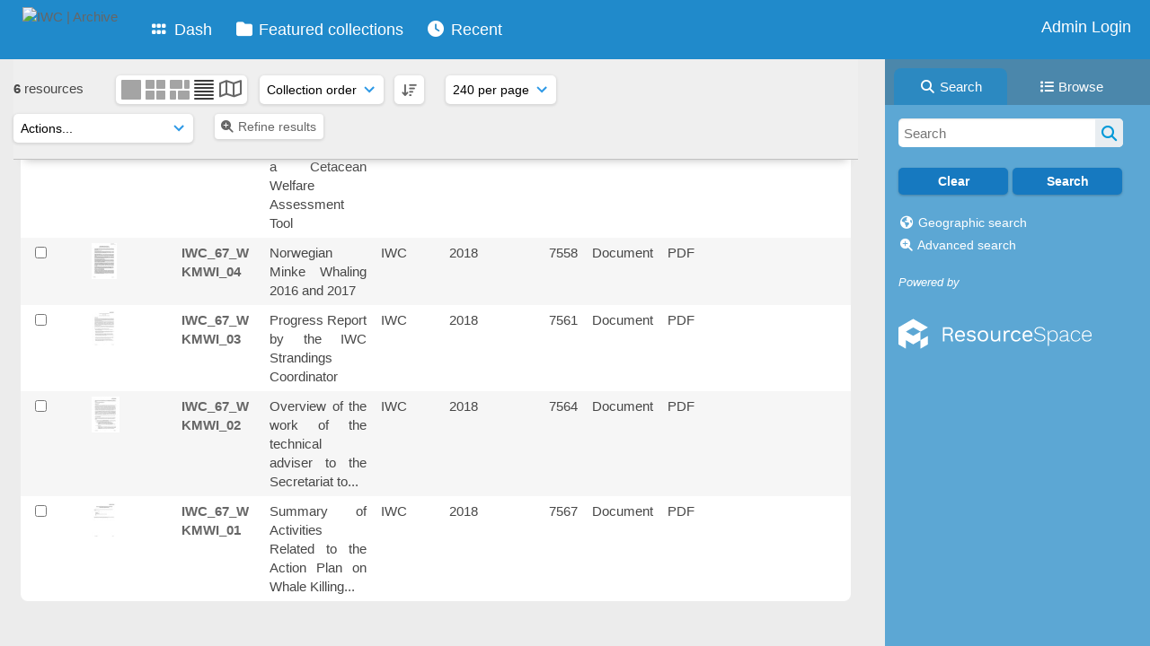

--- FILE ---
content_type: text/html; charset=UTF-8
request_url: https://archive.iwc.int/pages/search.php?ref=7567&search=%21collection29305+&order_by=title&offset=0&restypes=&starsearch=&archive=&per_page=0&default_sort_direction=DESC&sort=DESC&context=Root&k=&curpos=&go=up&place=7567
body_size: 27102
content:
    <!DOCTYPE html>
    <html lang="en">   
    <!--
    ResourceSpace version SVN 10.7    For copyright and license information see /documentation/licenses/resourcespace.txt
    https://www.resourcespace.com
    -->
    <head>
        <meta http-equiv="Content-Type" content="text/html; charset=UTF-8" />
        <meta http-equiv="X-UA-Compatible" content="IE=edge" />
        <meta http-equiv="CACHE-CONTROL" content="NO-CACHE">
        <meta http-equiv="PRAGMA" content="NO-CACHE">
                <meta name="viewport" content="width=device-width, initial-scale=1.0" />
        <meta name="pagename" content="search" />
        <meta name="pluginname" content="" />
        
        <title id="page-title">IWC | Archive - Search</title>

        <link rel="icon" type="image/png" href="https://archive.iwc.int/filestore/iwc/system/config/header_favicon.jpg" />

        <!-- Load jQuery and jQueryUI -->
        <script src="https://archive.iwc.int/lib/js/jquery-3.6.0.min.js?css_reload_key=5"></script>
        <script src="https://archive.iwc.int/lib/js/jquery-ui-1.13.2.min.js?css_reload_key=5" type="text/javascript"></script>
        <script src="https://archive.iwc.int/lib/js/jquery.layout.js?css_reload_key=5"></script>
        <link type="text/css" href="https://archive.iwc.int/css/smoothness/jquery-ui.min.css?css_reload_key=5" rel="stylesheet" />
        <script src="https://archive.iwc.int/lib/js/jquery.ui.touch-punch.min.js"></script>

        
        <script type="text/javascript" src="https://archive.iwc.int/lib/js/jquery.tshift.min.js"></script>
        <script type="text/javascript" src="https://archive.iwc.int/lib/js/jquery-periodical-updater.js"></script>

        <script type="text/javascript">StaticSlideshowImage=false;</script>
        <script type="text/javascript" src="https://archive.iwc.int/js/slideshow_big.js?css_reload_key=5"></script>

                    <script type="text/javascript" src="https://archive.iwc.int/js/contactsheet.js"></script>
            <script>contactsheet_previewimage_prefix = 'https://archive.iwc.int/filestore/iwc';</script>
            <script type="text/javascript">jQuery.noConflict();</script>
        
        <script type="text/javascript">
            var ProcessingCSRF={"CSRFToken":"7cf6d806daeb0711eb8ceded94ec1e7ce439696994aa228e7e4546a35e1b5cad3fb9146417a2bac4ba152762bef15fa94132cf9eabb3db7be505269a007eee74@@[base64]@@8973255074716931a6339c51d79311669e67c6fd8109b2c7c8dd7953402276b4"};
            var ajaxLoadingTimer=500;
        </script>

        <script src="https://archive.iwc.int/js/ajax_collections.js?css_reload_key=5" type="text/javascript"></script>
        <script src="https://archive.iwc.int/lib/tinymce/tinymce.min.js" referrerpolicy="origin"></script>

        <!--  UPPY -->
        <script type="text/javascript" src="/lib/js/uppy.js?5"></script>
        <link rel="stylesheet" href="https://archive.iwc.int/css/uppy.min.css?css_reload_key=5">

        
        <!-- Chart.js for graphs -->
        <script language="javascript" type="module" src="/lib/js/chartjs-4-4-0.js"></script>
        <script language="javascript" type="module" src="/lib/js/date-fns.js"></script>
        <script language="javascript" type="module" src="/lib/js/chartjs-adapter-date-fns.js"></script>

        <!-- jsTree -->
        <link rel="stylesheet" href="/lib/jstree/themes/default-dark/style.min.css">
        <script src="/lib/jstree/jstree.min.js"></script>
        <script src="/js/category_tree.js?css_reload_key=5"></script>

        <!-- DOMPurify -->
        <script src="https://archive.iwc.int/lib/js/purify.min.js?reload_key=5"></script>

        <!-- toastify-js -->
        <script src="https://archive.iwc.int/lib/toastify-js/src/toastify.js"></script>
        <link type="text/css" href="https://archive.iwc.int/lib/toastify-js/src/toastify.css" rel="stylesheet" />

                    <script src="/js/browsebar_js.php" type="text/javascript"></script>
            
        <script type="text/javascript">
            var baseurl_short="/";
            var baseurl="https://archive.iwc.int";
            var pagename="search";
            var errorpageload = "<h1>Error</h1><p>Sorry, there has been an error loading this page. If you are performing a search please try refining your search query. If the problem persists please contact your system administrator</p>";
            var errortext = "Error";
            var applicationname = "IWC | Archive";
            var pagetitle = "IWC | Archive - Search";
            var plugintitle = "";
            var branch_limit=false;
            var branch_limit_field = new Array();
            var global_trash_html = '<!-- Global Trash Bin (added through CentralSpaceLoad) -->';
            var TileNav = true;
            var errornotloggedin = 'You are not logged in';
            var login = 'Admin Login';
            global_trash_html += '<div id="trash_bin" class="trash_bin ui-droppable ui-droppable-active ui-state-hover"><span class="trash_bin_text"><i class="fa fa-trash" aria-hidden="true"></i></span></div>    <div id="trash_bin_delete_dialog" style="display:none;"></div>    <div id="delete_permanent_dialog" style="display:none;text-align:left;"></div>';
            oktext="OK";
            var scrolltopElementCentral='.ui-layout-center';
            var scrolltopElementContainer='.ui-layout-container';
            var scrolltopElementCollection='.ui-layout-south';
            var scrolltopElementModal='#modal';
            browse_clicked = false;        </script>

        <script src="/js/global.js?css_reload_key=5" type="text/javascript"></script>
        <script src="/lib/js/polyfills.js?css_reload_key=5"></script>

        <script type="text/javascript">

jQuery(document).ready(function() {
 jQuery.fn.reverse = [].reverse;
 jQuery(document).keyup(function (e)
  { 
    if(jQuery("input,textarea").is(":focus"))
    {
       // don't listen to keyboard arrows when focused on form elements
           }
    else if (jQuery('#lightbox').is(':visible'))
        {
        // Don't listen to keyboard arrows if viewing resources in lightbox
        }
    else
        {
        var share='';
        var modAlt=e.altKey;
        var modShift=e.shiftKey;
        var modCtrl=e.ctrlKey;
        var modMeta=e.metaKey;
        var modOn=(modAlt || modShift || modCtrl || modMeta);

         switch (e.which) 
         {

                        // Left arrow
            case 37:
                if (jQuery('.prevLink').length > 0) {
                    jQuery('.prevLink').click();
                    break;
                }
                if ((jQuery('.prevPageLink').length > 0)) {
                    jQuery('.prevPageLink').click();
                    break;
                }
            // Right arrow
            case 39:
                if (jQuery('.nextLink').length > 0) {
                    jQuery('.nextLink').click();
                    break;
                }
                if ((jQuery('.nextPageLink').length > 0)) {
                    jQuery('.nextPageLink').click();
                    break;
                } 
            case 65: if (jQuery('.addToCollection').length > 0) jQuery('.addToCollection:not(.ResourcePanelIcons .addToCollection)').click();
                     break;
            case 188: if (jQuery('.prevLink').length > 0) jQuery('.prevLink').click();
                     break;
            case 190: if (jQuery('.nextLink').length > 0) jQuery('.nextLink').click();
                     break;
            case 191: if (jQuery('.upLink').length > 0) jQuery('.upLink').click();
                     break;
            case 84: if (jQuery('#toggleThumbsLink').length > 0) jQuery('#toggleThumbsLink').click();
                     break;
            case 90: if (jQuery('.enterLink').length > 0) window.location=jQuery('.enterLink').attr("href");
                     break;
            case 27: ModalClose();
                     break;
            case 86: if(!modOn){CentralSpaceLoad('https://archive.iwc.int/pages/search.php?search=!collection'+document.getElementById("currentusercollection").innerHTML+'&k='+share,true)};
                     break;
                     }

     }
 });
});
</script>
    <link rel="stylesheet" href="/plugins/transform/lib/jcrop/css/jquery.Jcrop.min.css?css_reload_key=5" type="text/css" />
    <script type="text/javascript" src="/plugins/transform/lib/jcrop/js/jquery.Jcrop.min.js?css_reload_key=5" language="javascript"></script>
    <script type="text/javascript" src="/lib/jQueryRotate/jQueryRotate.js?css_reload_key=5" language="javascript"></script>
    <script src="/lib/lightbox/js/lightbox.min.js" type="text/javascript" ></script><link type="text/css" href="/lib/lightbox/css/lightbox.min.css?css_reload_key=5" rel="stylesheet" />    <script>
    function closeModalOnLightBoxEnable()
        {
        setTimeout(function() {
            if(jQuery('#lightbox').is(':visible'))
                {
                ModalClose();
                }
        }, 10);
        }

    jQuery(document).ready(function()
        {
        lightbox.option({
            'resizeDuration': 300,
            'imageFadeDuration': 300,
            'fadeDuration': 300,
            'alwaysShowNavOnTouchDevices': true})
        });
    </script>
    
        <!-- Structure Stylesheet -->
        <link href="https://archive.iwc.int/css/global.css?css_reload_key=5" rel="stylesheet" type="text/css" media="screen,projection,print" />
        <!-- Colour stylesheet -->
        <link href="https://archive.iwc.int/css/light.css?css_reload_key=5" rel="stylesheet" type="text/css" media="screen,projection,print" />
        <!-- Override stylesheet -->
        <link href="https://archive.iwc.int/css/css_override.php?k=&css_reload_key=5&noauth=" rel="stylesheet" type="text/css" media="screen,projection,print" />
        <!--- FontAwesome for icons-->
        <link rel="stylesheet" href="https://archive.iwc.int/lib/fontawesome/css/all.min.css?css_reload_key=5">
        <link rel="stylesheet" href="https://archive.iwc.int/lib/fontawesome/css/v4-shims.min.css?css_reload_key=5">
        <!-- Load specified font CSS -->
                <!-- Web app manifest -->
        <link rel="manifest" href="https://archive.iwc.int/manifest.json">

                    <!--Leaflet.js files-->
            <link rel="stylesheet" href="https://archive.iwc.int/lib/leaflet/leaflet.css?css_reload_key=5"/>
            <script src="https://archive.iwc.int/lib/leaflet/leaflet.js?5"></script>

                <script>
    // Copied from leaflet-providers.js
    (function (root, factory) {
        if (typeof define === 'function' && define.amd) {
            // AMD. Register as an anonymous module.
            define(['leaflet'], factory);
        } else if (typeof modules === 'object' && module.exports) {
            // define a Common JS module that relies on 'leaflet'
            module.exports = factory(require('leaflet'));
        } else {
            // Assume Leaflet is loaded into global object L already
            factory(L);
        }
    }(this, function (L) {
        'use strict';

        L.TileLayer.Provider = L.TileLayer.extend({
            initialize: function (arg, options) {
                var providers = L.TileLayer.Provider.providers;

                var parts = arg.split('.');

                var providerName = parts[0];
                var variantName = parts[1];

                if (!providers[providerName]) {
                    throw 'No such provider (' + providerName + ')';
                }

                var provider = {
                    url: providers[providerName].url,
                    options: providers[providerName].options
                };

                // overwrite values in provider from variant.
                if (variantName && 'variants' in providers[providerName]) {
                    if (!(variantName in providers[providerName].variants)) {
                        throw 'No such variant of ' + providerName + ' (' + variantName + ')';
                    }
                    var variant = providers[providerName].variants[variantName];
                    var variantOptions;
                    if (typeof variant === 'string') {
                        variantOptions = {
                            variant: variant
                        };
                    } else {
                        variantOptions = variant.options;
                    }
                    provider = {
                        url: variant.url || provider.url,
                        options: L.Util.extend({}, provider.options, variantOptions)
                    };
                }

                // replace attribution placeholders with their values from toplevel provider attribution,
                // recursively
                var attributionReplacer = function (attr) {
                    if (attr.indexOf('{attribution.') === -1) {
                        return attr;
                    }
                    return attr.replace(/\{attribution.(\w*)\}/g,
                        function (match, attributionName) {
                            return attributionReplacer(providers[attributionName].options.attribution);
                        }
                    );
                };
                provider.options.attribution = attributionReplacer(provider.options.attribution);

                // Compute final options combining provider options with any user overrides
                var layerOpts = L.Util.extend({}, provider.options, options);
                L.TileLayer.prototype.initialize.call(this, provider.url, layerOpts);
            }
        });

        /**
        * Definition of providers.
        * see http://leafletjs.com/reference.html#tilelayer for options in the options map.
        */

        L.TileLayer.Provider.providers = {

        USGSTNM: {
        url: 'https://archive.iwc.int/pages/ajax/tiles.php?provider=USGSTNM&resource=7567&collection=29305&k=&x={x}&y={y}&z={z}',
        options: {
        maxZoom: 8,
        attribution: '<a href="https://www.doi.gov">U.S. Department of the Interior</a> | <a href="https://www.usgs.gov">U.S. Geological Survey</a>',
    },
        variants: {
USTopo: {
        },
USImagery: {
            url: 'https://archive.iwc.int/pages/ajax/tiles.php?provider=USGSTNM&resource=7567&collection=29305&k=&variant=USImagery&x={x}&y={y}&z={z}'
},
USImageryTopo: {
            url: 'https://archive.iwc.int/pages/ajax/tiles.php?provider=USGSTNM&resource=7567&collection=29305&k=&variant=USImageryTopo&x={x}&y={y}&z={z}'
},
         },
},
OSM: {
        url: 'https://archive.iwc.int/pages/ajax/tiles.php?provider=OSM&resource=7567&collection=29305&k=&x={x}&y={y}&z={z}',
        options: {
        maxZoom: 19,
        attribution: '<a href="https://www.openstreetmap.org/copyright">OpenStreetMap</a>',
    },
        variants: {
UK: {
        },
         },
},
        ResourceSpace: {
            url: 'https://archive.iwc.int/pages/ajax/tiles.php?x={x}&y={y}&z={z}',
            options: {
                maxZoom: 3,
                attribution: '&copy; <a href="https://www.openstreetmap.org/copyright">OpenStreetMap</a> contributors',
                },
            variants: { OSM: {}}
            }

        };

        L.tileLayer.provider = function (provider, options) {
            return new L.TileLayer.Provider(provider, options);
        };

        return L;
    }));
    </script>
    
            <!--Leaflet PouchDBCached v1.0.0 plugin file with PouchDB v7.1.1 file-->
                            <script src="https://archive.iwc.int/lib/leaflet_plugins/pouchdb-7.1.1/pouchdb-7.1.1.min.js"></script>
                <script src="https://archive.iwc.int/lib/leaflet_plugins/leaflet-PouchDBCached-1.0.0/L.TileLayer.PouchDBCached.min.js"></script>
            
            <!--Leaflet MarkerCluster v1.4.1 plugin files-->
            <link rel="stylesheet" href="https://archive.iwc.int/lib/leaflet_plugins/leaflet-markercluster-1.4.1/dist/MarkerCluster.css"/>
            <link rel="stylesheet" href="https://archive.iwc.int/lib/leaflet_plugins/leaflet-markercluster-1.4.1/dist/MarkerCluster.Default.css"/>

            <!--Leaflet ColorMarkers v1.0.0 plugin file-->
            <script src="https://archive.iwc.int/lib/leaflet_plugins/leaflet-colormarkers-1.0.0/js/leaflet-color-markers.js"></script>

            <!--Leaflet NavBar v1.0.1 plugin files-->
            <link rel="stylesheet" href="https://archive.iwc.int/lib/leaflet_plugins/leaflet-NavBar-1.0.1/src/Leaflet.NavBar.css"/>
            <script src="https://archive.iwc.int/lib/leaflet_plugins/leaflet-NavBar-1.0.1/src/Leaflet.NavBar.min.js"></script>

            <!--Leaflet Omnivore v0.3.1 plugin file-->
            
            <!--Leaflet EasyPrint v2.1.9 plugin file-->
            <script src="https://archive.iwc.int/lib/leaflet_plugins/leaflet-easyPrint-2.1.9/dist/bundle.min.js"></script>

            <!--Leaflet StyledLayerControl v5/16/2019 plugin files-->
            <link rel="stylesheet" href="https://archive.iwc.int/lib/leaflet_plugins/leaflet-StyledLayerControl-5-16-2019/css/styledLayerControl.css"/>
            <script src="https://archive.iwc.int/lib/leaflet_plugins/leaflet-StyledLayerControl-5-16-2019/src/styledLayerControl.min.js"></script>

            <!--Leaflet Zoomslider v0.7.1 plugin files-->
            <link rel="stylesheet" href="https://archive.iwc.int/lib/leaflet_plugins/leaflet-zoomslider-0.7.1/src/L.Control.Zoomslider.css"/>
            <script src="https://archive.iwc.int/lib/leaflet_plugins/leaflet-zoomslider-0.7.1/src/L.Control.Zoomslider.min.js"></script>

            <!--Leaflet Shades v1.0.2 plugin files-->
            <link rel="stylesheet" href="https://archive.iwc.int/lib/leaflet_plugins/leaflet-shades-1.0.2/src/css/leaflet-shades.css"/>
            <script src="https://archive.iwc.int/lib/leaflet_plugins/leaflet-shades-1.0.2/leaflet-shades.js"></script>

            <link href="/plugins/remote_assist/css/style.css?css_reload_key=5" rel="stylesheet" type="text/css" media="screen,projection,print" class="plugincss" /><link href="/plugins/refineresults/css/style.css?css_reload_key=5" rel="stylesheet" type="text/css" media="screen,projection,print" class="plugincss" /><link href="/plugins/refineresults/css/style-dark.php?css_reload_key=5" rel="stylesheet" type="text/css" media="screen,projection,print" class="plugincss" /><link href="/plugins/news/css/style.css?css_reload_key=5" rel="stylesheet" type="text/css" media="screen,projection,print" class="plugincss" /><link href="/plugins/news/css/style-dark.php?css_reload_key=5" rel="stylesheet" type="text/css" media="screen,projection,print" class="plugincss" /><link href="/plugins/transform/css/style.css?css_reload_key=5" rel="stylesheet" type="text/css" media="screen,projection,print" class="plugincss" /><link href="/plugins/transform/css/style-dark.php?css_reload_key=5" rel="stylesheet" type="text/css" media="screen,projection,print" class="plugincss" /><link href="/plugins/rse_workflow/css/style.css?css_reload_key=5" rel="stylesheet" type="text/css" media="screen,projection,print" class="plugincss" /><link href="/plugins/cookies_notification/css/style.css?css_reload_key=5" rel="stylesheet" type="text/css" media="screen,projection,print" class="plugincss" />
        <script>jQuery('.plugincss').attr('class','plugincss0');</script>
    </head>

    <body lang="en">
        <div class="slide slide-active"></div>
        <div class="slide"></div>
        <a href="#UICenter" class="skip-to-main-content">Skip to main content</a>

        <!-- Processing graphic -->
        <div id='ProcessingBox' style='display: none'>
            <i aria-hidden="true" class="fa fa-cog fa-spin fa-3x fa-fw"></i>
            <p id="ProcessingStatus"></p>
        </div>

        <!--Global Header-->
        
            <div id="Header" class=" ui-layout-north "
            >
                <div id="HeaderResponsive">
                                            <a href="https://archive.iwc.int/pages/home.php" onclick="return CentralSpaceLoad(this,true);" class="HeaderImgLink">
                            <img src="https://archive.iwc.int/filestore/iwc/system/config/linkedheaderimgsrc.png" id="HeaderImg" alt="IWC | Archive">
                        </a>
                           
                        <div id="HeaderButtons" style="display:none;">
                            <div id="ButtonHolder">
                                <a href="#" id="HeaderNav2Click" class="ResponsiveHeaderButton ResourcePanel ResponsiveButton">
                                    <span class="rbText">Menu</span>
                                    <span class="fa fa-fw fa-lg fa-bars"></span>
                                </a>

                                <a href="#" id="HeaderNav1Click" class="ResponsiveHeaderButton ResourcePanel ResponsiveButton">
                                    <span class="rbText">
                                        Account                                    </span>

                                                                            <span class="fa fa-fw fa-lg fa-user"></span>
                                                                    </a>
                            </div>
                        </div>
                                        </div>

                                    <div id="HeaderNav2" class="HorizontalNav HorizontalWhiteNav">
                        
<nav aria-label="Main menu">
    <ul id="HeaderLinksContainer">
                    <li class="HeaderLink">
                <a href="https://archive.iwc.int/pages/home.php" onClick="return CentralSpaceLoad(this,true);">
                    <i aria-hidden="true" class="fa fa-fw fa-grip"></i>&nbsp;Dash                </a>
            </li>
        
        
        
        
                    <li class="HeaderLink">
                <a href="https://archive.iwc.int/pages/collections_featured.php" onClick="return CentralSpaceLoad(this,true);">
                    <i aria-hidden="true" class="fa fa-fw fa-folder"></i>&nbsp;Featured collections                </a>
            </li>
        
        
        
                    <li class="HeaderLink">
                <a href="https://archive.iwc.int/pages/search.php?search=%21last1000&order_by=resourceid&sort=desc" onClick="return CentralSpaceLoad(this,true);">
                    <i aria-hidden="true" class="fa fa-fw fa-clock"></i>&nbsp;Recent                </a>
            </li>
        
        
        
        
        
        
        
    </ul><!-- close HeaderLinksContainer -->
</nav>

<script>
    jQuery(document).ready(function() {
        headerLinksDropdown();
    });
</script>                    </div>

                    <div id="HeaderNav1" class="HorizontalNav">
                                                        <ul>
                                    <li>
                                        <a href="https://archive.iwc.int/login.php">Admin Login</a>
                                    </li>
                                                                    </ul>
                                <script>

    var activeSeconds=30;

    var message_timer = null;
    var message_refs = new Array();
    var message_poll_first_run = true;

    var counter = 0;

    function message_poll()
    {

        if (message_timer != null)
        {
            clearTimeout(message_timer);
            message_timer = null;
        }
        activeSeconds-=10;
        if(activeSeconds < 0)
            {
                message_timer = window.setTimeout(message_poll,10 * 1000);
                return;
            }
                    jQuery.ajax({
            url: 'https://archive.iwc.int/pages/ajax/message.php?ajax=true',
            type: 'GET',
            success: function(messages, textStatus, xhr) {
                if(xhr.status == 200 && messages && messages.length > 0) {
                    messagecount = messages.length;
                    if(messages[messages.length - 1]['ref'] == 0) {
                        // The last message is a dummy entry with a count of actions and failed jobs
                        messagecount = messagecount-1;
                    }
                    usertotalcount = 0;
                    actioncount = 0;
                    failedjobcount = 0;
                    admintotalcount = 0;
                    
                    if (typeof(messages[messages.length - 1]['actioncount']) !== 'undefined') {
                        // There are actions as well as messages
                        actioncount = parseInt(messages[messagecount]['actioncount']);
                        usertotalcount = usertotalcount + actioncount;
                    }
                    if (typeof(messages[messages.length - 1]['requestcount']) !== 'undefined') {
                        // There are actions as well as messages
                        requestcount = parseInt(messages[messagecount]['requestcount']);
                        admintotalcount = admintotalcount + requestcount;
                    }
                    if (typeof(messages[messages.length - 1]['researchcount']) !== 'undefined') {
                        // There are actions as well as messages
                        researchcount = parseInt(messages[messagecount]['researchcount']);
                        admintotalcount = admintotalcount + researchcount;
                    }
                    if (typeof(messages[messages.length - 1]['failedjobcount']) !== 'undefined') {
                        userfailedjobcount = parseInt(messages[messagecount]['failedjobcount']['user']);
                        usertotalcount     = usertotalcount + userfailedjobcount;
                        failedjobcount     = parseInt(messages[messagecount]['failedjobcount']['all']);
                        admintotalcount = admintotalcount + failedjobcount;
                    }
                    if (usertotalcount > 999 ) {
                        usertotalcountlabel = "999+";
                    } else {
                        usertotalcountlabel = usertotalcount.toString();
                    }

                    if (usertotalcountlabel == "0") {
                        jQuery('span.UserMenuCountPill').html(DOMPurify.sanitize(usertotalcountlabel)).hide();
                    } else {
                        jQuery('span.UserMenuCountPill').html(DOMPurify.sanitize(usertotalcountlabel)).fadeIn();
                    }                    

                    if (activeSeconds > 0 || message_poll_first_run) {
                        for(var i = 0; i < messagecount; i++) {
                            var ref = messages[i]['ref'];
                            if (message_poll_first_run)
                                {
                                message_refs.push(ref);
                                continue;
                                }
                            if (message_refs.indexOf(ref)!=-1)
                                {
                                continue;
                                }
                            message_refs.push(ref);
                            var message = nl2br(messages[i]['message']);
                            var url = messages[i]['url'];
                            if(messages[i]['type'] & 4 && pagename =='user_message' && parseInt(messages[i]['ownerid']) == parseInt(msgto))
                                {
                                // Show the message directly on the page if on user_message.php and communicating with this user
                                showUserMessage(messages[i]['message'],false);
                                }
                            else
                                {
                                // Show message popup if configured
                                                                    message_display(message, url, ref, function (ref) {
                                    jQuery.get('https://archive.iwc.int/pages/ajax/message.php?ajax=true&seen=' + ref);
                                    });
                                                                    
                                }                           
                            message_poll();
                        }
                    }

                    if (actioncount > 0) {
                        if (actioncount > 999 ) {
                            actioncountlabel = "999+";
                        } else {
                            actioncountlabel = actioncount.toString();
                        }
                        console.log(actioncount);
                        jQuery('span.ActionCountPill').html(DOMPurify.sanitize(actioncountlabel)).fadeIn();
                    } else {
                        jQuery('span.ActionCountPill').hide();
                    }

                    if (messagecount > 0) {
                        if (messagecount > 999 ) {
                            messagecountlabel = "999+";
                        } else {
                            messagecountlabel = messagecount.toString();
                        }
                        jQuery('span.MessageCountPill').html(DOMPurify.sanitize(messagecountlabel)).fadeIn();
                    } else {
                        jQuery('span.MessageCountPill').hide(); 
                    }

                    if (failedjobcount>0)
                        {
                        jQuery('span.FailedJobCountPill').html(failedjobcount).fadeIn();
                        let teampill = jQuery('#TeamMessages');
                        if(teampill.attr('data-value') != undefined)
                            {
                            failedjobcount = failedjobcount + teampill.attr('data-value');
                            }
                        teampill.html(DOMPurify.sanitize(failedjobcount)).fadeIn();
                        }
                    else
                        {
                        jQuery('span.FailedJobCountPill').hide();   
                        }

                    if (admintotalcount > 0) {
                        if (admintotalcount > 999 ) {
                            admintotalcountlabel = "999+";
                        } else {
                            admintotalcountlabel = admintotalcount.toString();
                        }
                        jQuery('span.AdminMenuCountPill').html(DOMPurify.sanitize(admintotalcountlabel)).fadeIn();
                    } else {
                        jQuery('span.AdminMenuCountPill').hide();
                    }

                } else {
                    jQuery('span.UserMenuCountPill').hide();
                    jQuery('span.MessageCountPill').hide();
                    jQuery('span.ActionCountPill').hide();
                    jQuery('span.AdminCountPill').hide();
                }
            }
        }).done(function() {
            message_timer = window.setTimeout(message_poll,10 * 1000);
                            message_poll_first_run = false;
        });

        check_upgrade_in_progress();
    }

    jQuery(document).bind("blur focus focusin focusout load resize scroll unload click dblclick mousedown mouseup mousemove mouseover mouseout mouseenter mouseleave change select submit keydown keypress keyup error",
        function() {
            activeSeconds=30;
        });

    jQuery(document).ready(function () {
            message_poll();
        });

    function message_display(message, url, ref, callback)
    {
        if (typeof ref==="undefined")
        {
            ref=new Date().getTime();
        }
        if (typeof url==="undefined")
        {
            url="";
        }
        if (url!="")
        {
            url=decodeURIComponent(url);
            url="<a href='" + url + "'>Link</a>";
        }
        var id='message' + ref;
        if (jQuery("#" + id).length)        // already being displayed
        {
            return;
        }

    jQuery('div#MessageContainer')
        .append("<div class='MessageBox' style='display: none;' id='" + id + "'>" + nl2br(DOMPurify.sanitize(message)) + "<br />" + url + "</div>")
        .after(function()
        {

            var t = window.setTimeout(function()
            {
                jQuery("div#" + id).fadeOut("fast",function()
                    {
                        this.remove()
                    }
                )
            },5000);

            jQuery("div#" + id).show().bind("click",function()
            {
                jQuery("div#" + id).fadeOut("fast", function()
                {
                    jQuery("div#" + id).remove();
                    jQuery.get('https://archive.iwc.int/pages/ajax/message.php?ajax=true&seen=' + ref);
                    if (typeof callback === 'function')
                    {
                        callback();
                    }
                });
            });

            jQuery("div#" + id).bind("mouseenter",function()
            {
                window.clearTimeout(t);
                jQuery("div#" + id).fadeIn("fast");
            });

            jQuery("div#" + id).bind("mouseleave",function()
            {
                window.clearTimeout(t);
                t = window.setTimeout(function()
                {
                    jQuery("div#" + id).fadeOut("fast",function()
                        {
                            this.remove();
                        }
                    )},3000);
            });
        });
    }
    
    function message_modal(message, url, ref, owner)
        {
        if (typeof ref==="undefined")
            {
                ref=new Date().getTime();
            }
        if (typeof url==="undefined")
            {
                url="";
            }
        if (url!="")
            {
                url=decodeURIComponent(url);
                url=DOMPurify.sanitize(url);
                url="<a class='message_link' href='" + url + "'>Link</a>";
            }
        if (typeof owner==="undefined" || owner=='')
            {
            owner = 'IWC | Archive';
            }

        jQuery("#modal_dialog").html("<div class='MessageText'>" + nl2br(DOMPurify.sanitize(message)) + "</div>" + url);
        jQuery("#modal_dialog").addClass('message_dialog');
        jQuery("#modal_dialog").dialog({
            title: 'Message from ' + owner,
            modal: true,
            resizable: false,
            buttons: [{text: "OK",
                        click: function() {
                        jQuery( this ).dialog( "close" );
                        }}],
            dialogClass: 'message',
            width: (jQuery(window).width() <= 1280) ? jQuery(window).width()*0.7 : 600,
            maxHeight: jQuery(window).height()*0.8,
            draggable: true,
            open: function(event, ui) {
                jQuery('.ui-widget-overlay').bind('click', function(){ jQuery("#modal_dialog").dialog('close'); });
                jQuery( ".ui-dialog-content" ).scrollTop(0);
                },
            close: function( event, ui ) {
                jQuery('#modal_dialog').html('');
                jQuery("#modal_dialog").removeClass('message_dialog');
                jQuery.get('https://archive.iwc.int/pages/ajax/message.php?ajax=true&seen=' + ref);
                },
            dialogClass: 'no-close'
            });
                
        }

</script>
                    </div>

                    
        <div class="clearer"></div>

                    </div>
                        <div id="SearchBarContainer" class="ui-layout-east" >
                    
<script>
    var categoryTreeChecksArray = [];
</script>

<div id="SearchBox">
    <div id="SearchBarTabsContainer">
        <a href="#" onclick="selectSearchBarTab('search');">
            <div class="SearchBarTab SearchTab SearchBarTabSelected">
                <i class="fa-solid fa-fw fa-magnifying-glass"></i>
                Search            </div>
        </a>
                    <a href="#" onclick="selectSearchBarTab('browse');" >
                <div class="SearchBarTab BrowseTab ">
                    <i class="fa-solid fa-fw fa-list"></i>
                    Browse                </div>
            </a>
            </div>

            <div id="SearchBoxPanel">
            <div class="SearchSpace" id="searchspace"> 
                <form
                    id="simple_search_form"
                    method="post"
                    action="https://archive.iwc.int/pages/search.php"
                    onsubmit="return CentralSpacePost(this,true);"
                >
                        <input type="hidden" name="CSRFToken" value="c9987c67e4b1d7bde1428fc0e510c7ce143bbaac09cf109b774e1e4f0036994d0385c62ef89cf01f0ad14463b49e9015f917b04a1bf4facb024c3b3351f9b8e7@@[base64]@@f3d6a777204ab62fe9c936b3a161abb60f5fe4ca289c7ee29255694b1acee081">
                        <input 
                        id="ssearchbox"
                        name="search"
                        type="text"
                        class="SearchWidth"
                        value=""
                        placeholder="Search"
                        aria-label="Simple search"
                    >
                    <input
                        id="ssearchhiddenfields"
                        name="ssearchhiddenfields"
                        type="hidden"
                        value=""
                    >
                    <button
                        class="fas fa-search search-icon"
                        type="submit"
                        alt="Search"
                        title="Search"
                    ></button>

                    <script>
                                                    jQuery(document).ready(function () {
                                jQuery('#ssearchbox').autocomplete({
                                    source: "https://archive.iwc.int/pages/ajax/autocomplete_search.php",
                                    minLength: 3,
                                });
                                
                                                            });
                                                </script>

                    
                        <input type="hidden" name="restypes" id="restypes" value="1,2,3,4,14" />
                        <div class="SearchItem" id="simplesearchbuttons"><input name="Clear" id="clearbutton" class="searchbutton" type="button" value="Clear" onClick=" document.getElementById('ssearchbox').value='';"/><input name="Submit" id="searchbutton" class="searchbutton" type="submit" value="Search" onclick="SimpleSearchFieldsHideOrShow();" /><input type="button" id="Rssearchexpand" class="searchbutton" style="display:none;" value="More..."></div>                </form>
                <br />

                                    <p>
                        <i aria-hidden="true" class="fa fa-fw fa-globe"></i>
                        <a onclick="return CentralSpaceLoad(this,true);" href="https://archive.iwc.int/pages/geo_search.php">
                            Geographic search                        </a>
                    </p>
                                        <p>
                        <i aria-hidden="true" class="fa fa-fw fa-search-plus"></i>
                        <a onclick="return CentralSpaceLoad(this,true);" href="https://archive.iwc.int/pages/search_advanced.php">
                            Advanced search                        </a>
                    </p>
                                </div>

                            <div class="PoweredByPanel">
                    <a href="https://www.resourcespace.com" target="_blank">
                        <span>Powered by</span>
                        <img src="https://archive.iwc.int/gfx/titles/title-white.svg" alt="Powered by ResourceSpace">
                    </a>
                </div>
                    </div>
    <div id="BrowseBarContainer" style="display:none;"><div id="BrowseBar" class="BrowseBar"><div id="BrowseBarContent" >
            <div id='BrowseBarTemplate' style='display: none;'>
            <div class='BrowseBarItem BrowseRowOuter %BROWSE_DROP%' data-browse-id='%BROWSE_ID%' data-browse-parent='%BROWSE_PARENT%'  data-browse-loaded='0' data-browse-status='closed' data-browse-level='%BROWSE_LEVEL%' style='display: none;'>
                <div class='BrowseRowInner' >
                    %BROWSE_INDENT%
                    %BROWSE_EXPAND%
                    %BROWSE_TEXT%
                    %BROWSE_REFRESH%
                </div><!-- End of BrowseRowInner -->
            </div><!-- End of BrowseRowOuter -->
            </div><!-- End of BrowseBarTemplate -->
            <div class="BrowseBarItem BrowseRowOuter BrowseBarRoot" data-browse-id="R" data-browse-parent="root" data-browse-loaded="0" data-browse-status="closed" data-browse-level="0" ><div class="BrowseRowInner" ><div class="BrowseBarStructure">
            <a href="#" class="browse_expand browse_closed" onclick="toggleBrowseElements('R',false,true);" alt="Expand"></a>
            </div><!-- End of BrowseBarStructure --><div onclick="toggleBrowseElements('R',false,true);" class="BrowseBarLink" >Browse by tag</div><a href="#" class="BrowseRefresh " onclick="toggleBrowseElements('R',true, true);" ><i class="fas fa-sync reloadicon"></i></a></div><!-- End of BrowseRowInner -->
            </div><!-- End of BrowseRowOuter --><div class="BrowseBarItem BrowseRowOuter BrowseBarRoot" data-browse-id="FC" data-browse-parent="root" data-browse-loaded="0" data-browse-status="closed" data-browse-level="0" ><div class="BrowseRowInner" ><div class="BrowseBarStructure">
            <a href="#" class="browse_expand browse_closed" onclick="toggleBrowseElements('FC',false,true);" alt="Expand"></a>
            </div><!-- End of BrowseBarStructure --><div onclick="toggleBrowseElements('FC',false,true);" class="BrowseBarLink" >Featured collections</div><a href="#" class="BrowseRefresh " onclick="toggleBrowseElements('FC',true, true);" ><i class="fas fa-sync reloadicon"></i></a></div><!-- End of BrowseRowInner -->
            </div><!-- End of BrowseRowOuter --><div class="BrowseBarItem BrowseRowOuter BrowseBarRoot" data-browse-id="WF" data-browse-parent="root" data-browse-loaded="0" data-browse-status="closed" data-browse-level="0" ><div class="BrowseRowInner" ><div class="BrowseBarStructure">
            <a href="#" class="browse_expand browse_closed" onclick="toggleBrowseElements('WF',false,true);" alt="Expand"></a>
            </div><!-- End of BrowseBarStructure --><div onclick="toggleBrowseElements('WF',false,true);" class="BrowseBarLink" >Workflow</div><a href="#" class="BrowseRefresh " onclick="toggleBrowseElements('WF',true, true);" ><i class="fas fa-sync reloadicon"></i></a></div><!-- End of BrowseRowInner -->
            </div><!-- End of BrowseRowOuter --></div><!-- End of BrowseBarContent -->
                </div><!-- End of BrowseBar -->
                </div><!-- End of BrowseBarContainer --><script>
        b_loading = new Array();
        // Expand tree to previous state based on stored cookie
        jQuery(document).ready(function()
            {
            ReloadBrowseBar();
            });
        </script></div>

                </div>
                
        <!--Main Part of the page-->

        <!-- Global Trash Bin -->
        <div id="trash_bin" class="trash_bin ui-droppable ui-droppable-active ui-state-hover"><span class="trash_bin_text"><i class="fa fa-trash" aria-hidden="true"></i></span></div>
    <div id="trash_bin_delete_dialog" style="display:none;"></div>
    <div id="delete_permanent_dialog" style="display:none;text-align:left;"></div>
<div id="UICenter" role="main" class="ui-layout-center Search">
    <div id="CookiesUseWrapper">
        <p id="CookieUseMessage">This web application uses cookies and other tracking technologies to ensure you get the best experience.</p>
        <span id="CookiesUseActions">
            <input
                class="CookiesUseBtn"
                type="button"
                value="Do not accept"
                onclick="setCookiesUse('deny');"
            >
            <input
                class="CookiesUseBtn HighlightBtn"
                type="button"
                value="Accept"
                onclick="setCookiesUse('accept');"
            >
        </span>
        <div class="clearer"></div>
    </div>

    <script>
        function setCookiesUse(option) {
            var user_option = 0;

            if (option == 'accept') {
                user_option = 1;
            }

            SetCookie('accepted_cookies_use', user_option, 1);
            jQuery('#CookiesUseWrapper').slideUp();

                            var post_url  = 'https://archive.iwc.int/plugins/cookies_notification/pages/ajax/cookies_user_feedback.php';
                var post_data =  {
                    ajax: true,
                    accepted_cookies_use: user_option,
                    CSRFToken: "a6fd8ae8b372c180891310b63cfc5f2de4fcf4e83bd7c301c321e7e609550ffd192375e7884a2cf206872a75a55b469dd2250f00bdd0cefe9afa8fff40953661@@[base64]@@5b27279b1e2197d5a96b6283728dfd63e2beede7d2fa748472b7c422e9092f0b"                };

                jQuery.post(post_url, post_data, function(response) {
                    if (typeof response.error !== 'undefined' && response.error.status == 307) {
                        window.location.replace(response.error.detail);
                    }
                }, 'json');
            
            return;
        }
    </script>

    <div id="CentralSpaceContainer">
        <div id="CentralSpace">

        
    <!--Leaflet Control Geocoder 1.10.0 plugin files-->
    <link rel="stylesheet" href="https://archive.iwc.int/lib/leaflet_plugins/leaflet-control-geocoder-1.10.0/dist/Control.Geocoder.css"/>
    <script src="https://archive.iwc.int/lib/leaflet_plugins/leaflet-control-geocoder-1.10.0/dist/Control.Geocoder.min.js"></script>
    
<script>
    // Set some vars for this page to enable/disable functionality
    linkreload = true;
    b_progressmsgs = true;

    jQuery(document).ready(function() {
        ActivateHeaderLink("https:\/\/archive.iwc.int%2Fpages%2Fsearch.php%3Fref%3D7567%26search%3D%2521collection29305%2B%26order_by%3Dtitle%26offset%3D0%26restypes%3D%26starsearch%3D%26archive%3D%26per_page%3D0%26default_sort_direction%3DDESC%26sort%3DDESC%26context%3DRoot%26k%3D%26curpos%3D%26go%3Dup%26place%3D7567");

                    setThemePreference();
                
        jQuery(document).mouseup(function(e)  {
            var linksContainer = jQuery("#DropdownCaret");
            if (linksContainer.has(e.target).length === 0 && !linksContainer.is(e.target))  {
                jQuery('#OverFlowLinks').hide();
            }
        });

            });
    
    window.onresize = function() {
        ReloadLinks();
    }
</script>

    <script type="text/javascript">
    var dontReloadSearchBar=false;
    if (dontReloadSearchBar !== true)
        ReloadSearchBar();
    ReloadLinks();
    </script>
        <script>
        var searchparams = {"search":"!collection29305 ","k":"","modal":false,"display":"list","order_by":"title","offset":0,"per_page":240,"archive":"","sort":"DESC","restypes":"","recentdaylimit":"","foredit":"","noreload":"true","access":null};
    </script>
        <script type="text/javascript">
        var allow_reorder = false;
        jQuery(document).ready(function () {
            jQuery('#CentralSpaceResources .ui-sortable').sortable('disable');
            jQuery('.ResourcePanelShell').enableSelection();
            jQuery('.ResourcePanelShellLarge').enableSelection();
            jQuery('.ResourcePanelShellSmall').enableSelection();
        });
    
    </script>
        <div class="BreadcrumbsBox BreadcrumbsBoxSlim BreadcrumbsBoxTheme">
        <div class="SearchBreadcrumbs">
                        <a href="/pages/collections_featured.php?"
                                            onclick="return CentralSpaceLoad(this, true);"
                    >
            
            <span>Featured collections</span>

                            </a>
            <i aria-hidden="true" class="fa fa-chevron-right"></i>&nbsp;                <a href="/pages/collections_featured.php?parent=30145"
                                            onclick="return CentralSpaceLoad(this, true);"
                    >
            
            <span>The Commission</span>

                            </a>
            <i aria-hidden="true" class="fa fa-chevron-right"></i>&nbsp;                <a href="/pages/collections_featured.php?parent=30151"
                                            onclick="return CentralSpaceLoad(this, true);"
                    >
            
            <span>Commission Meeting Papers</span>

                            </a>
            <i aria-hidden="true" class="fa fa-chevron-right"></i>&nbsp;                <a href="/pages/collections_featured.php?parent=30181"
                                            onclick="return CentralSpaceLoad(this, true);"
                    >
            
            <span>IWC67 | Brazil 2018</span>

                            </a>
            <i aria-hidden="true" class="fa fa-chevron-right"></i>&nbsp;                <a href="/pages/search.php?search=%21collection29305+&amp;restypes=&amp;archive=&amp;order_by=title&amp;sort=DESC&amp;offset=0&amp;k=&amp;access=&amp;foredit=&amp;recentdaylimit=&amp;go=up"
                                            onclick="return CentralSpaceLoad(this, true);"
                    >
            
            <span>Whale Killing Methods and Welfare Issues (WKMWI) Documents</span>

                            </a>
                    </div>
    </div>
        <div class="BasicsBox SearchSticky">
    <div class="TopInpageNav">
    <div class="TopInpageNavLeft">

    <div id="SearchResultFound" class="InpageNavLeftBlock">
            <span class="Selected">
        6 </span>resources</div>
            <div class="InpageNavLeftBlock icondisplay">
                            <a id="xlthumbs_view_link" href="/pages/search.php?search=%21collection29305+&k=&modal=&display=xlthumbs&order_by=title&offset=0&per_page=240&archive=&sort=DESC&restypes=&recentdaylimit=&foredit=&noreload=true&access=" title='Extra large thumbnails' onClick="return CentralSpaceLoad(this);">
                        <span class="xlthumbsicon"></span>
                    </a>
                                    <a id="thumbs_view_link" href="/pages/search.php?search=%21collection29305+&k=&modal=&display=thumbs&order_by=title&offset=0&per_page=240&archive=&sort=DESC&restypes=&recentdaylimit=&foredit=&noreload=true&access=" title='Large thumbnails' onClick="return CentralSpaceLoad(this);">
                    <span class="largethumbsicon"></span>
                </a>
                                <a id="strip_view_link" href="/pages/search.php?search=%21collection29305+&k=&modal=&display=strip&order_by=title&offset=0&per_page=240&archive=&sort=DESC&restypes=&recentdaylimit=&foredit=&noreload=true&access=" title='Strip view' onClick="return CentralSpaceLoad(this);">
                    <span class="stripicon"></span>
                </a>
                <span class="smalllisticonactive"></span>                    <a  id="map_view_link" href="/pages/search.php?search=%21collection29305+&k=&modal=&display=map&order_by=title&offset=0&per_page=240&archive=&sort=DESC&restypes=&recentdaylimit=&foredit=&noreload=true&access=" title='Map view' onClick="return CentralSpaceLoad(this);">
                    <span class="far fa-map"></span>
                    </a>
                            </div>
                    <div id="searchSortOrderContainer" class="InpageNavLeftBlock ">
                <select id="sort_order_selection" onChange="UpdateResultOrder();" aria-label="Sort order">
    
    <option value="collection"
                data-url="/pages/search.php?search=%21collection29305+&amp;order_by=collection&amp;archive=&amp;k=&amp;restypes=&amp;access="
            >Collection order</option><option value="relevance"
                data-url="/pages/search.php?search=%21collection29305+&amp;order_by=relevance&amp;archive=&amp;k=&amp;restypes=&amp;access="
            >Relevance</option><option value="popularity"
                data-url="/pages/search.php?search=%21collection29305+&amp;order_by=popularity&amp;archive=&amp;k=&amp;restypes=&amp;access="
            >Popularity</option><option value="colour"
                data-url="/pages/search.php?search=%21collection29305+&amp;order_by=colour&amp;archive=&amp;k=&amp;restypes=&amp;access="
            >Colour</option><option value="resourceid"
                data-url="/pages/search.php?search=%21collection29305+&amp;order_by=resourceid&amp;archive=&amp;k=&amp;restypes=&amp;access="
            >Resource ID</option><option value="resourcetype"
                data-url="/pages/search.php?search=%21collection29305+&amp;order_by=resourcetype&amp;archive=&amp;k=&amp;restypes=&amp;access="
            >Type</option><option value="modified"
                data-url="/pages/search.php?search=%21collection29305+&amp;order_by=modified&amp;archive=&amp;k=&amp;restypes=&amp;access="
            >Modified</option><option value="date"
                data-url="/pages/search.php?search=%21collection29305+&amp;order_by=date&amp;archive=&amp;k=&amp;restypes=&amp;access="
            >Date</option>    </select>
    &nbsp;
    <a href="#" class="update_result_order_button" onClick="UpdateResultOrder(true);" aria-label="DESC">
        <i id="sort_selection_toggle" class="fa fa-sort-amount-desc"></i>
    </a>

    <script>
    function UpdateResultOrder(toggle_order)
        {
        var selected_option = jQuery('#sort_order_selection :selected');
        var option_url      = selected_option.data('url');
        var sort_by         = jQuery('#sort_order_selection').find(":selected").val();

        if (toggle_order)
            {
            var selected_sort_option='ASC';
            }
        else
            {
            if(sort_by == 'resourcetype' || sort_by == 'collection')
                {
                // The default sort should be ascending when sorting by resource type
                var selected_sort_option = 'ASC';
                }
            else
                {
                var selected_sort_option = 'DESC';
                }
            }
        option_url += '&sort=' + selected_sort_option;
         CentralSpaceLoad(option_url);
        }
    </script>
                </div>
                        <div class="InpageNavLeftBlock">
                <select id="resultsdisplay" style="width:auto" name="resultsdisplay" aria-label="Results display" onchange="CentralSpaceLoad(this.value,true);">
                            <option  value="/pages/search.php?search=%21collection29305+&k=&modal=&display=list&order_by=title&offset=0&per_page=24&archive=&sort=DESC&restypes=&recentdaylimit=&foredit=&noreload=true&access=">24 per page</option>
                                <option  value="/pages/search.php?search=%21collection29305+&k=&modal=&display=list&order_by=title&offset=0&per_page=48&archive=&sort=DESC&restypes=&recentdaylimit=&foredit=&noreload=true&access=">48 per page</option>
                                <option  value="/pages/search.php?search=%21collection29305+&k=&modal=&display=list&order_by=title&offset=0&per_page=72&archive=&sort=DESC&restypes=&recentdaylimit=&foredit=&noreload=true&access=">72 per page</option>
                                <option  value="/pages/search.php?search=%21collection29305+&k=&modal=&display=list&order_by=title&offset=0&per_page=120&archive=&sort=DESC&restypes=&recentdaylimit=&foredit=&noreload=true&access=">120 per page</option>
                                <option selected="selected" value="/pages/search.php?search=%21collection29305+&k=&modal=&display=list&order_by=title&offset=0&per_page=240&archive=&sort=DESC&restypes=&recentdaylimit=&foredit=&noreload=true&access=">240 per page</option>
                                </select>
            </div>
                
            <div class="ActionsContainer  InpageNavLeftBlock"
                data-actions-loaded="0"
            >
                                <select onchange="action_onchange_search_action_selection_29305(this.value);"
                    id="search_action_selection_29305"
                                            accesskey="A"
                                        aria-label="Actions">
                        <option class="SelectAction" selected disabled hidden value="">Actions...</option>
            <optgroup label='Resources'>
<option value="download_collection" data-url="/pages/terms.php?search=%21collection29305+&collection=29305&ref=29305&restypes=&order_by=title&col_order_by=&sort=DESC&offset=0&find=&k=&url=%2Fpages%2Fcollection_download.php%3Fsearch%3D%2521collection29305%2B%26collection%3D29305%26ref%3D29305%26restypes%3D%26order_by%3Dtitle%26col_order_by%3D%26sort%3DDESC%26offset%3D0%26find%3D%26k%3D">Download</option><option value="request_all" data-url="/pages/collection_request.php?search=%21collection29305+&collection=29305&ref=29305&restypes=&order_by=title&col_order_by=&sort=DESC&offset=0&find=&k=">Request all</option></optgroup>
<optgroup label='Advanced'>
<option value="contact_sheet" data-url="/pages/contactsheet_settings.php?search=%21collection29305+&collection=29305&ref=29305&restypes=&order_by=title&col_order_by=&sort=DESC&offset=0&find=&k=">Contact sheet</option><option value="csv_export_results_metadata" data-url="/pages/csv_export_results_metadata.php?search=%21collection29305+&restypes=&order_by=title&archive=&sort=DESC&access=">CSV Export - metadata</option>                </select>
                        <script>
        function action_onchange_search_action_selection_29305(v)
            {
            if(v == '')
                {
                return false;
                }

            v = v.match(/^[^~]*/i)[0]; // Remove unique value identifier: ~id

            switch(v)
                {
                            case 'select_collection':
                    ChangeCollection(29305, '');
                    break;

                case 'remove_collection':
                    if(confirm("Are you sure you wish to remove this collection from your list?")) {
                        // most likely will need to be done the same way as delete_collection
                        var post_data = {
                            ajax: true,
                            dropdown_actions: true,
                            remove: 29305,
                            CSRFToken: "5181735d37df48f9fb9e9c559a532e102c696ae7f0da4bce06f50c1e9cca25bc0c085e172659a6f087d28384759e3202fa8eeb14bcaa5f61e8503b9b2ccc8114@@[base64]@@dff41662e770cfd70476233588115c733cf25803884d17c50446a3c029f780e2"                        };

                        jQuery.post('https://archive.iwc.int/pages/collection_manage.php', post_data, 'json')
                        .always(function(){
                            CollectionDivLoad('https://archive.iwc.int/pages/collections.php');
                        }); 
                        
                    }
                    break;

                case 'purge_collection':
                    if(confirm('Are you sure you want to remove this collection AND DELETE all resources in it?'))
                        {
                        document.getElementById('collectionpurge').value='".urlencode($collections[$n]["ref"])."';
                        document.getElementById('collectionform').submit();
                        }
                    break;

                case 'relate_all':
                    var collection = 29305;
                    jQuery.ajax({
                        type: 'POST',
                        url: baseurl_short + 'pages/ajax/relate_resources.php?collection=' + collection,
                        data: {CSRFToken: "8cee2afe13866a3eea88ca3acfc04f98b45185c81cac0cb5f56b66928330c63fa0439eb7c843af27be1e89d14c7f9a2b1a73c700f365f3b3453fdbcc4ef32f93@@[base64]@@644c84efbb8910b3761a062fa12c1f23ff20a5b25302b3a7fc409a8a3f9f0b47"},
                        success: function(data) {
                            if (data.trim() == "SUCCESS") {
                                styledalert('Complete', 'All resources in this collection are now related');
                            }
                        },
                        error: function (err) {
                            console.log("AJAX error : " + JSON.stringify(err, null, 2));
                        }
                    }); 
                    break;

                case 'unrelate_all':
                    var collection = 29305;
                    jQuery.ajax({
                        type: 'POST',
                        url: baseurl_short + 'pages/ajax/unrelate_resources.php?collection=' + collection,
                        data: {CSRFToken: "9d9746e64ee52c73a340eaf68ce7c418f0d803865df5e91058cbbbafa39635e53eeec754803ce9b3a8f78630c3e4090ff7dc5da1e063abf5a3b8e6ba04b9b9f7@@[base64]@@3f32c1293d78570947033714cec6cc216b09d32678a4527d7dfd228fe061ff8a"},
                        success: function(data) {
                            if (data.trim() == "SUCCESS") {
                                styledalert('Complete', 'None of the resources in this collection are now related');
                            }
                        },
                        error: function (err) {
                            console.log("AJAX error : " + JSON.stringify(err, null, 2));
                        }
                    }); 
                    break;
                                case 'delete_collection':
                    if(confirm('Are you sure you wish to delete this collection?')) {
                        var post_data = {
                            ajax: true,
                            dropdown_actions: true,
                            delete: 29305,
                            CSRFToken: "ee74f44bb8e93e5b11cdf91ec6d764254a40a65a1d69fc0f444efe6b298b1a93d9707fd76bcc4d9f50d93a80bb5102e4476a0036fff0f3cecacd8360ec72e656@@[base64]@@c73cc6f18c6ab3997935747eb1b4cf67d2be071f8656e895d07f47bd5573e08a"                        };

                        jQuery.post('https://archive.iwc.int/pages/collection_manage.php', post_data, function(response) {
                            if(response.success === 'Yes')
                                {
                                CollectionDivLoad('https://archive.iwc.int/pages/collections.php?collection=' + response.redirect_to_collection + '&k=' + response.k + '&nc=' + response.nc);

                                if(basename(document.URL).substr(0, 17) === 'collection_manage')
                                    {
                                    CentralSpaceLoad(document.URL);
                                    }
                                else if(basename(document.URL).substr(0, 6) === 'search' && '29305'=='29305')
                                    {
                                    CentralSpaceLoad('https://archive.iwc.int/pages/search.php?search=!collection' + response.redirect_to_collection, true);
                                    }
                                else if(basename(document.URL).substr(0, 20) === 'collections_featured'){
                                    CentralSpaceLoad(document.URL);
                                    }
                                }
                        }, 'json');    
                    }
                    break;
                    case 'rse_workflow_move_to_workflow':
        var option_url = jQuery('#search_action_selection_29305 option:selected').data('url');
        ModalLoad(option_url, true, true);
        break;
    
                case 'save_search_to_collection':
                    var option_url = jQuery('#search_action_selection_29305 option:selected').data('url');
                    CollectionDivLoad(option_url);
                    break;

                case 'save_search_to_dash':
                    var option_url  = jQuery('#search_action_selection_29305 option:selected').data('url');
                    var option_link = jQuery('#search_action_selection_29305 option:selected').data('link');
                    
                    // Dash requires to have some search parameters (even if they are the default ones)
                    if((basename(option_link).substr(0, 10)) != 'search.php')
                        {
                        option_link = (window.location.href).replace(window.baseurl, '');
                        }

                    option_url    += '&link=' + option_link;

                    CentralSpaceLoad(option_url);
                    break;

                case 'save_search_smart_collection':
                    var option_url = jQuery('#search_action_selection_29305 option:selected').data('url');
                    CollectionDivLoad(option_url);
                    break;

                case 'save_search_items_to_collection':
                    var option_url = jQuery('#search_action_selection_29305 option:selected').data('url');
                    CollectionDivLoad(option_url);
                    break;

                case 'empty_collection':
                    if(!confirm('Are you sure you want to remove all resources from this collection?'))
                        {
                        break;
                        }

                    var option_url = jQuery('#search_action_selection_29305 option:selected').data('url');
                    CollectionDivLoad(option_url);
                    break;

                case 'copy_collection':
                    var option_url = jQuery('#search_action_selection_29305 option:selected').data('url');
                    ModalLoad(option_url, false, true);
                    break;

            
            
                default:
                    var option_url = jQuery('#search_action_selection_29305 option:selected').data('url');
                    var option_callback = jQuery('#search_action_selection_29305 option:selected').data('callback');
                    var option_no_ajax = jQuery('#search_action_selection_29305 option:selected').data('no-ajax');

                    // If action option has a defined data-callback attribute, then we can call it
                    // IMPORTANT: never allow callback data attribute to be input/saved by user. Only ResourceSpace should
                    // generate the callbacks - key point is "generate"
                    if(typeof option_callback !== "undefined")
                        {
                        eval(option_callback);
                        }

                    // If action option has a defined data-url attribute, then we can CentralSpaceLoad it
                    if(typeof option_url !== "undefined")
                        {
                        if (typeof option_no_ajax == "undefined")
                            {
                            CentralSpaceLoad(option_url, true);
                            }
                        else
                            {
                            window.location.href = option_url;
                            }
                        }
    
                    break;
                }
                
                // Go back to no action option
                jQuery('#search_action_selection_29305 option[value=""]').prop('selected', true);
                

        }
        </script>
        
            </div>
                <div id="refine_results_button" class="InpageNavLeftBlock">
        <a href="#" onClick="jQuery('#RefineResults').slideToggle();jQuery('#refine_keywords').focus();"><div class="fa fa-fw fa-search-plus"></div>Refine results</a>
        </div>
            </div>
     <!--the div TopInpageNavRight was added in after this hook so it may need to be adjusted -->
    <div class="TopInpageNavRight">
            <span class="HorizontalWhiteNav">&nbsp;</span>
        <div style="display: block">&nbsp;</div>
            </div>
    <div class="clearerleft"></div>
    </div>
    </div>
        
    <div class="RecordBox clearerleft" id="RefineResults" style="display:none;"> 
    
    <form method="post" action="search.php?search=%21collection29305+&order_by=title&sort=DESC" onSubmit="return CentralSpacePost (this,true);">
           <input type="hidden" name="CSRFToken" value="cbaf151c5a420b97dde0d268505ce1c2ffd85f0b03c673bebf45f3c45f535477ea770f7dd0b074959159c41d2258b620cc51fec470f53448b0a93ca8aaaf1fa6@@[base64]@@66776a3d3f3863c3e01c96d611d6d3c9fa555e8ebba34d82b07946f7d248e0d7">
        <div class="Question Inline" id="question_refine" style="border-top:none;">
    <label id="label_refine" for="refine_keywords">Additional search terms</label>
    <input class="medwidth Inline" type=text id="refine_keywords" name="refine_keywords" value="">
    <input type=hidden name="archive" value="">
    <input class="vshrtwidth Inline" name="save" type="submit" id="refine_submit" value="&nbsp;&nbsp;Refine&nbsp;&nbsp;" />
    <div class="clearerleft"> </div>
    </div>

    </form>

    </div>
        <script>
    var DragUploading=false
    function UploadViaDrag(url)
        {
        if (DragUploading) {return false;}
        DragUploading=true;CentralSpaceLoad(url);
        }
    </script>
    
    
    <div class="clearerleft"></div>
    <div id="CentralSpaceResources" collectionSearchName="Whale Killing Methods and Welfare Issues (WKMWI) Documents" >
            <div class="BasicsBox"><div class="Listview">
        <table class="ListviewStyle">

           
        <tr class="ListviewTitleStyle">
                <th>Select</th>        <th>Thumbnail</th>
                        <th>
                    <a
                        href="/pages/search.php?search=%21collection29305+&k=&modal=&display=list&order_by=field8&offset=0&per_page=240&archive=&sort=DESC&restypes=&recentdaylimit=&foredit=&noreload=true&access="
                        onClick="return CentralSpaceLoad(this);">Document Number</a>
                </th>
                                <th>
                    <a
                        href="/pages/search.php?search=%21collection29305+&k=&modal=&display=list&order_by=field84&offset=0&per_page=240&archive=&sort=DESC&restypes=&recentdaylimit=&foredit=&noreload=true&access="
                        onClick="return CentralSpaceLoad(this);">Full Title</a>
                </th>
                                <th>
                    <a
                        href="/pages/search.php?search=%21collection29305+&k=&modal=&display=list&order_by=field73&offset=0&per_page=240&archive=&sort=DESC&restypes=&recentdaylimit=&foredit=&noreload=true&access="
                        onClick="return CentralSpaceLoad(this);">Author</a>
                </th>
                                <th>
                    <a
                        href="/pages/search.php?search=%21collection29305+&k=&modal=&display=list&order_by=field74&offset=0&per_page=240&archive=&sort=DESC&restypes=&recentdaylimit=&foredit=&noreload=true&access="
                        onClick="return CentralSpaceLoad(this);">Publication Year</a>
                </th>
                                <th>
                    <a
                        href="/pages/search.php?search=%21collection29305+&k=&modal=&display=list&order_by=resourceid&offset=0&per_page=240&archive=&sort=DESC&restypes=&recentdaylimit=&foredit=&noreload=true&access="
                        onClick="return CentralSpaceLoad(this);">ID</a>
                </th>                <th>
                    <a
                        href="/pages/search.php?search=%21collection29305+&k=&modal=&display=list&order_by=resourcetype&offset=0&per_page=240&archive=&sort=ASC&restypes=&recentdaylimit=&foredit=&noreload=true&access="
                        onClick="return CentralSpaceLoad(this);">Type</a>
                </th>            <th>
                <a
                    href="/pages/search.php?search=%21collection29305+&k=&modal=&display=list&order_by=extension&offset=0&per_page=240&archive=&sort=ASC&restypes=&recentdaylimit=&foredit=&noreload=true&access="
                    onClick="return CentralSpaceLoad(this);">Extension</a>
            </th>        <th><div class="ListTools ListSearchTools">Tools</div></th>
        </tr>
         <!--end hook replace listviewtitlerow-->
        
<!--List Item-->
<tr id="ResourceShell7552" >
                <td width="30px">
                <input 
                    type="checkbox" 
                    id="check7552" 
                    class="checkselect checkselectmedium"
                    title="Select resource - IWC_67_WKMWI_06"
                    data-resource="7552"
                    aria-label="Select resource"
                    data-csrf-token-identifier="CSRFToken" data-csrf-token="a6c75077f2475efa0212fef77a27a33523fd9a3eff1a903bfb66d15b1b743bfeb5bb0911265be22059153d7d8d3377178196072b1de97876deca30958fee0e23@@[base64]@@39a9430c390a0904090a0f802c9e4b81981749c48841a2187a998c6908067b24"                                    >
            </td>
                <td width="40px">
        <a href="/pages/view.php?search=%21collection29305+&k=&modal=&display=list&order_by=title&offset=0&per_page=240&archive=&sort=DESC&restypes=&recentdaylimit=&foredit=&noreload=true&access=&ref=7552" onClick="return ModalLoad(this,true);">
                <div class="ImageColourWrapper" 
    style="background-color: rgb(100,100,100);
    width:31px;height:40px;margin:0px auto 0 auto; 
    ">
    <img border="0" width="31" height="40"
    src="https://archive.iwc.int/pages/download.php?ref=7552&size=col&ext=jpg&page=1&alternative=-1&watermarked=&k=&noattach=true&v=1677182997" 
    alt="IWC_67_WKMWI_06"
    /></div>
            </a>
    </td>

                    <td class="ListSearch">
                    <div
                        class="ListTitle"                    >
                                                    <a
                                href="/pages/view.php?search=%21collection29305+&k=&modal=&display=list&order_by=title&offset=0&per_page=240&archive=&sort=DESC&restypes=&recentdaylimit=&foredit=&noreload=true&access=&ref=7552" 
                                onClick="return ModalLoad(this,true);"
                            >
                        IWC_67_WKMWI_06                            </a>
                        
                    </div>
                </td>
                            <td class="ListSearch">
                    <div
                        title='Report on Weapons, Techniques and Observations in the Alaskan Bowhead Whale Subsistence Harvest'                    >
                        Report on Weapons...
                    </div>
                </td>
                            <td class="ListSearch">
                    <div
                                            >
                        IWC
                    </div>
                </td>
                            <td class="ListSearch">
                    <div
                                            >
                        2018
                    </div>
                </td>
                    <td>
            7552        </td>
            <td>
            Document        </td>
        
    <td>
        PDF    </td>

        
    <td >
        <div class="ListTools">
            
<div class="clearer"></div>
        </div>
    </td>
</tr>

<!--List Item-->
<tr id="ResourceShell7555" >
                <td width="30px">
                <input 
                    type="checkbox" 
                    id="check7555" 
                    class="checkselect checkselectmedium"
                    title="Select resource - IWC_67_WKMWI_05"
                    data-resource="7555"
                    aria-label="Select resource"
                    data-csrf-token-identifier="CSRFToken" data-csrf-token="e7b8a221d7796956f6e6eea90bedb32d3ca9396dd5ed375b67a32b82d8a7bab993af9b28918248a445c52110d02521a95c60d7916ee40199bfe0edf80d68ede2@@[base64]@@ce44b43f5f6f6b28fd66f9c25a9c7bc0c05f816847ccc433b11ef69459843094"                                    >
            </td>
                <td width="40px">
        <a href="/pages/view.php?search=%21collection29305+&k=&modal=&display=list&order_by=title&offset=0&per_page=240&archive=&sort=DESC&restypes=&recentdaylimit=&foredit=&noreload=true&access=&ref=7555" onClick="return ModalLoad(this,true);">
                <div class="ImageColourWrapper" 
    style="background-color: rgb(100,100,100);
    width:28px;height:40px;margin:0px auto 0 auto; 
    ">
    <img border="0" width="28" height="40"
    src="https://archive.iwc.int/pages/download.php?ref=7555&size=col&ext=jpg&page=1&alternative=-1&watermarked=&k=&noattach=true&v=1677182999" 
    alt="IWC_67_WKMWI_05"
    /></div>
            </a>
    </td>

                    <td class="ListSearch">
                    <div
                        class="ListTitle"                    >
                                                    <a
                                href="/pages/view.php?search=%21collection29305+&k=&modal=&display=list&order_by=title&offset=0&per_page=240&archive=&sort=DESC&restypes=&recentdaylimit=&foredit=&noreload=true&access=&ref=7555" 
                                onClick="return ModalLoad(this,true);"
                            >
                        IWC_67_WKMWI_05                            </a>
                        
                    </div>
                </td>
                            <td class="ListSearch">
                    <div
                                            >
                        Update on the development of a Cetacean Welfare Assessment Tool
                    </div>
                </td>
                            <td class="ListSearch">
                    <div
                                            >
                        IWC
                    </div>
                </td>
                            <td class="ListSearch">
                    <div
                                            >
                        2018
                    </div>
                </td>
                    <td>
            7555        </td>
            <td>
            Document        </td>
        
    <td>
        PDF    </td>

        
    <td >
        <div class="ListTools">
            
<div class="clearer"></div>
        </div>
    </td>
</tr>

<!--List Item-->
<tr id="ResourceShell7558" >
                <td width="30px">
                <input 
                    type="checkbox" 
                    id="check7558" 
                    class="checkselect checkselectmedium"
                    title="Select resource - IWC_67_WKMWI_04"
                    data-resource="7558"
                    aria-label="Select resource"
                    data-csrf-token-identifier="CSRFToken" data-csrf-token="e5c6e9276d75babbca7c31e1537ba0bbfd53b8511d61c8d1e3f0082241e3971dccbc86ba713d7bf73bb5d3acd27d4c7fc5b354b948895611aa52b654fd7423a8@@[base64]@@9346dc4c43505191dfcc3938e8cb7bfe9f48779bee90043048addacbd61e02b9"                                    >
            </td>
                <td width="40px">
        <a href="/pages/view.php?search=%21collection29305+&k=&modal=&display=list&order_by=title&offset=0&per_page=240&archive=&sort=DESC&restypes=&recentdaylimit=&foredit=&noreload=true&access=&ref=7558" onClick="return ModalLoad(this,true);">
                <div class="ImageColourWrapper" 
    style="background-color: rgb(100,100,100);
    width:28px;height:40px;margin:0px auto 0 auto; 
    ">
    <img border="0" width="28" height="40"
    src="https://archive.iwc.int/pages/download.php?ref=7558&size=col&ext=jpg&page=1&alternative=-1&watermarked=&k=&noattach=true&v=1677183001" 
    alt="IWC_67_WKMWI_04"
    /></div>
            </a>
    </td>

                    <td class="ListSearch">
                    <div
                        class="ListTitle"                    >
                                                    <a
                                href="/pages/view.php?search=%21collection29305+&k=&modal=&display=list&order_by=title&offset=0&per_page=240&archive=&sort=DESC&restypes=&recentdaylimit=&foredit=&noreload=true&access=&ref=7558" 
                                onClick="return ModalLoad(this,true);"
                            >
                        IWC_67_WKMWI_04                            </a>
                        
                    </div>
                </td>
                            <td class="ListSearch">
                    <div
                                            >
                        Norwegian Minke Whaling 2016 and 2017
                    </div>
                </td>
                            <td class="ListSearch">
                    <div
                                            >
                        IWC
                    </div>
                </td>
                            <td class="ListSearch">
                    <div
                                            >
                        2018
                    </div>
                </td>
                    <td>
            7558        </td>
            <td>
            Document        </td>
        
    <td>
        PDF    </td>

        
    <td >
        <div class="ListTools">
            
<div class="clearer"></div>
        </div>
    </td>
</tr>

<!--List Item-->
<tr id="ResourceShell7561" >
                <td width="30px">
                <input 
                    type="checkbox" 
                    id="check7561" 
                    class="checkselect checkselectmedium"
                    title="Select resource - IWC_67_WKMWI_03"
                    data-resource="7561"
                    aria-label="Select resource"
                    data-csrf-token-identifier="CSRFToken" data-csrf-token="522fa2afb0a565d0bf3e607a2018eb4871260401027a6e1ad5050d704b1df170a3fa3f24991c48cd39be0bf469941df565c737d1446d8b5eec651c970669223e@@[base64]@@e23ec619930b058ea1d362e75c64cecb65c61a9fb65a473add10224d9c4f22fb"                                    >
            </td>
                <td width="40px">
        <a href="/pages/view.php?search=%21collection29305+&k=&modal=&display=list&order_by=title&offset=0&per_page=240&archive=&sort=DESC&restypes=&recentdaylimit=&foredit=&noreload=true&access=&ref=7561" onClick="return ModalLoad(this,true);">
                <div class="ImageColourWrapper" 
    style="background-color: rgb(100,100,100);
    width:28px;height:40px;margin:0px auto 0 auto; 
    ">
    <img border="0" width="28" height="40"
    src="https://archive.iwc.int/pages/download.php?ref=7561&size=col&ext=jpg&page=1&alternative=-1&watermarked=&k=&noattach=true&v=1677183003" 
    alt="IWC_67_WKMWI_03"
    /></div>
            </a>
    </td>

                    <td class="ListSearch">
                    <div
                        class="ListTitle"                    >
                                                    <a
                                href="/pages/view.php?search=%21collection29305+&k=&modal=&display=list&order_by=title&offset=0&per_page=240&archive=&sort=DESC&restypes=&recentdaylimit=&foredit=&noreload=true&access=&ref=7561" 
                                onClick="return ModalLoad(this,true);"
                            >
                        IWC_67_WKMWI_03                            </a>
                        
                    </div>
                </td>
                            <td class="ListSearch">
                    <div
                                            >
                        Progress Report by the IWC Strandings Coordinator
                    </div>
                </td>
                            <td class="ListSearch">
                    <div
                                            >
                        IWC
                    </div>
                </td>
                            <td class="ListSearch">
                    <div
                                            >
                        2018
                    </div>
                </td>
                    <td>
            7561        </td>
            <td>
            Document        </td>
        
    <td>
        PDF    </td>

        
    <td >
        <div class="ListTools">
            
<div class="clearer"></div>
        </div>
    </td>
</tr>

<!--List Item-->
<tr id="ResourceShell7564" >
                <td width="30px">
                <input 
                    type="checkbox" 
                    id="check7564" 
                    class="checkselect checkselectmedium"
                    title="Select resource - IWC_67_WKMWI_02"
                    data-resource="7564"
                    aria-label="Select resource"
                    data-csrf-token-identifier="CSRFToken" data-csrf-token="091f393a8358b71e5140d258676baeda97b4dc89561e8102bb8c935d48b26829c8c714ac452c5aabe54ce4c7cbf39cd9ec26270cee1eb8b4e3a779e507de8bc1@@[base64]@@bc3724d6f8af5e1a5378f198fc7ced2fa65828e1c8729bb070dc4c87ec4ee64f"                                    >
            </td>
                <td width="40px">
        <a href="/pages/view.php?search=%21collection29305+&k=&modal=&display=list&order_by=title&offset=0&per_page=240&archive=&sort=DESC&restypes=&recentdaylimit=&foredit=&noreload=true&access=&ref=7564" onClick="return ModalLoad(this,true);">
                <div class="ImageColourWrapper" 
    style="background-color: rgb(100,100,100);
    width:31px;height:40px;margin:0px auto 0 auto; 
    ">
    <img border="0" width="31" height="40"
    src="https://archive.iwc.int/pages/download.php?ref=7564&size=col&ext=jpg&page=1&alternative=-1&watermarked=&k=&noattach=true&v=1677183005" 
    alt="IWC_67_WKMWI_02"
    /></div>
            </a>
    </td>

                    <td class="ListSearch">
                    <div
                        class="ListTitle"                    >
                                                    <a
                                href="/pages/view.php?search=%21collection29305+&k=&modal=&display=list&order_by=title&offset=0&per_page=240&archive=&sort=DESC&restypes=&recentdaylimit=&foredit=&noreload=true&access=&ref=7564" 
                                onClick="return ModalLoad(this,true);"
                            >
                        IWC_67_WKMWI_02                            </a>
                        
                    </div>
                </td>
                            <td class="ListSearch">
                    <div
                        title='Overview of the work of the technical adviser to the Secretariat to assist with reducing conflicts between cetaceans and marine resource users: October 2016 through August 2018'                    >
                        Overview of the work of the technical adviser to the Secretariat to...
                    </div>
                </td>
                            <td class="ListSearch">
                    <div
                                            >
                        IWC
                    </div>
                </td>
                            <td class="ListSearch">
                    <div
                                            >
                        2018
                    </div>
                </td>
                    <td>
            7564        </td>
            <td>
            Document        </td>
        
    <td>
        PDF    </td>

        
    <td >
        <div class="ListTools">
            
<div class="clearer"></div>
        </div>
    </td>
</tr>

<!--List Item-->
<tr id="ResourceShell7567" >
                <td width="30px">
                <input 
                    type="checkbox" 
                    id="check7567" 
                    class="checkselect checkselectmedium"
                    title="Select resource - IWC_67_WKMWI_01"
                    data-resource="7567"
                    aria-label="Select resource"
                    data-csrf-token-identifier="CSRFToken" data-csrf-token="e09db239bb809c2f4a030d72916c21cc221cc17cbbbc086b976339280e439f7431d17c0ee6ff87aa5a3fcabe13a2595c19edb96fc96bdacdfe5177c3141119c9@@[base64]@@5cb14224c121c643222b8ad0d32de1b8243c2c629c52cb3571caab039ceb67a8"                                    >
            </td>
                <td width="40px">
        <a href="/pages/view.php?search=%21collection29305+&k=&modal=&display=list&order_by=title&offset=0&per_page=240&archive=&sort=DESC&restypes=&recentdaylimit=&foredit=&noreload=true&access=&ref=7567" onClick="return ModalLoad(this,true);">
                <div class="ImageColourWrapper" 
    style="background-color: rgb(100,100,100);
    width:28px;height:40px;margin:0px auto 0 auto; 
    ">
    <img border="0" width="28" height="40"
    src="https://archive.iwc.int/pages/download.php?ref=7567&size=col&ext=jpg&page=1&alternative=-1&watermarked=&k=&noattach=true&v=1677183008" 
    alt="IWC_67_WKMWI_01"
    /></div>
            </a>
    </td>

                    <td class="ListSearch">
                    <div
                        class="ListTitle"                    >
                                                    <a
                                href="/pages/view.php?search=%21collection29305+&k=&modal=&display=list&order_by=title&offset=0&per_page=240&archive=&sort=DESC&restypes=&recentdaylimit=&foredit=&noreload=true&access=&ref=7567" 
                                onClick="return ModalLoad(this,true);"
                            >
                        IWC_67_WKMWI_01                            </a>
                        
                    </div>
                </td>
                            <td class="ListSearch">
                    <div
                        title='Summary of Activities Related to the Action Plan on Whale Killing Methods (based on Resolution 1999-1)'                    >
                        Summary of Activities Related to the Action Plan on Whale Killing...
                    </div>
                </td>
                            <td class="ListSearch">
                    <div
                                            >
                        IWC
                    </div>
                </td>
                            <td class="ListSearch">
                    <div
                                            >
                        2018
                    </div>
                </td>
                    <td>
            7567        </td>
            <td>
            Document        </td>
        
    <td>
        PDF    </td>

        
    <td >
        <div class="ListTools">
            
<div class="clearer"></div>
        </div>
    </td>
</tr>
        </table>
        </div></div>
        </div> <!-- end of CentralSpaceResources -->

    <script>
    place     = '7567';
    display   = 'list';

    jQuery(document).ready(function()
        {
        if(place)
            {
            ele_id        = 'ResourceShell' + place;
            elementScroll = document.getElementById(ele_id);

            if(jQuery(elementScroll).length)
                {
                elementScroll.scrollIntoView();
                }
            }
        });
    </script>
    <script>
function toggle_addremove_to_collection_icon(plus_minus_link)
    {
    // The plus minus link can be from the collection bar or from the resource shell in centralspace  
    var icon = jQuery(plus_minus_link);

    // Use the link to locate the resource shell in centralspace  
    var resource_shell = jQuery('#ResourceShell' + icon.data('resource-ref') + ".ResourcePanel");

    // Each resource shell has one plus icon for addition and one minus icon for removal
    // Each collection bar resource has only one minus icon for removal

    // If its a plus icon then it must be from centralspace, so hide it and then show its minus icon sibling
    if(icon.hasClass('addToCollection'))
        {
        icon.addClass('DisplayNone');
        var rfc = icon.siblings('.removeFromCollection');
        if(rfc.length > 0)
            {
            jQuery(rfc[0]).removeClass('DisplayNone');
            }
        }
    // If its a minus icon then it can be from the collection bar or centralspace
    else if(icon.hasClass('removeFromCollection'))
        {
        // If there is a plus icon then it must be in centralspace and so show it
        resource_shell.find('div.ResourcePanelIcons > a.addToCollection').removeClass('DisplayNone');

        // Now hide the minus icon in centralspace
        resource_shell.find('div.ResourcePanelIcons > a.removeFromCollection').addClass('DisplayNone');
        }

    return;
    }


    jQuery(document).ready(function()
        {
        var resource_starting=null; // Regular click resource marks the start of a range
        var resource_ending=null; // Shifted click resource marks the end of a range
        var primary_action = null;

        // The presence of a collection div indicates that event handlers for resource selection and deselection are established elsewhere
        var isCollectionDivPresent = document.getElementById("CollectionDiv");
        // Its absence means that handlers for resource selection and deselection need to be established here 
        if (!isCollectionDivPresent) { 
            registerResourceSelectDeselectHandlers();
        }

        // Process the clicked box
        jQuery(".checkselect").click(function(e)
            {
            var resource_selections=[];
            var input = e.target;
            var box_resource = jQuery(input).data("resource");
            var box_checked = jQuery(input).prop("checked");
            if (!e.shiftKey) {
                // Regular click; note the action required if there is a range to be processed
                primary_action=box_checked;
                resource_starting=box_resource;
                resource_ending=null;
            } else {
                if (!resource_starting) {
                    styledalert('Range Error', 'Cannot end range without a start. Please release the shift key.');
                    if(jQuery(input).prop("checked")) {
                        this.removeAttribute("checked");
                        } 
                    else  {
                        this.setAttribute("checked", "checked");
                        }
                    return false;
                }
                resource_ending=box_resource; // Shifted click resource
            }

            // Process all clicked boxes
            jQuery(".checkselect").each(function()
                {
                // Fetch the event and store it in the selection array
                var toggle_event = jQuery.Event("click", { target: this });
                var toggle_input = toggle_event.target;
                var box_resource = jQuery(toggle_input).data("resource");
                var box_checked = jQuery(toggle_input).prop("checked");
                resource_selections.push({box_resource: box_resource, box_checked: box_checked});
                });

            // Process resources within a clicked range
            var res_list=[];
            if (resource_starting && resource_ending) {
                console.log("PROCESS " + resource_starting + " TO " + resource_ending);
                var found_start = false;
                var found_end = false;
                for (i = 0; i < resource_selections.length; i++) {
                    if (resource_selections[i].box_resource == resource_starting) {
                        // Range starting point is being processed; skip because already processed by single shot; move on
                        found_start = true;
                    }
                    else if (resource_selections[i].box_resource == resource_ending) {
                        // Range ending point is being processed; process it and move on (because it may be before the startin point)
                        found_end = true;
                        res_list.push(resource_selections[i].box_resource); // Resource to process
                    }
                    else {
                        // Element is not at the starting point or ending point; check whether its within the range
                        if ( !found_start && !found_end ) {
                            // Range is not yet being processed; skip
                        }
                        else if (found_start && found_end) {
                            // Both starting and ending points have been processed; quit loop
                            break;
                        }
                        else {
                            // Process the element within the range
                            res_list.push(resource_selections[i].box_resource); // Resource to process
                        }
                    }
                }
                
                // AJAX will be used to send multiple resources and actions
                var csrf_data = '{CSRFToken: "6c3af551782819c005033d8b91f803e64d47afb25be91509d6c33a50e7933333052cc8d658ee4b4767b6acbff1831b4a88d747c51f95e45874221e51a6679843@@[base64]@@afcfc60d27d6c1fc210b18602bf51d3d9e91204f35f5a1764ec887355ff69146"}';
                // Convert token from format {CSRFToken:"data"} to strict JSON format which is {"CSRFToken":"data"} so that it can be parsed 
                var csrf_data = csrf_data.replace('CSRFToken','"CSRFToken"');
                ProcessCollectionResourceSelection(res_list, primary_action, '', csrf_data);

                // Reset processing points
                resource_starting=null;
                resource_ending=null;
                primary_action = null;
                }

            else if (resource_starting) {
                console.log("PROCESS " + resource_starting + " ONLY");
                for (i = 0; i < resource_selections.length; i++) {
                    if (resource_selections[i].box_resource == resource_starting) {
                        // Range starting point is being processed; skip because already processed by single shot; move on
                        res_list.push(resource_selections[i].box_resource); // One resource to process
                        break;
                    }
                }

                // AJAX will be used to send single resource and action only
                var csrf_data = '{CSRFToken: "31781b05684db269c2595a689d4ad21246e393c7ce1d9fa5f2222a6b798ef8b98b27e85a9aec9252263ee78261794e890a5a7705fe40db81f6ec416a59e2038e@@[base64]@@9d5d4e9f12e4bd266f0eeebf2f7377c81a200726d6a5c2ebb0577a40a5b85d25"}';
                // Convert token from format {CSRFToken:"data"} to strict JSON format which is {"CSRFToken":"data"} so that it can be parsed 
                var csrf_data = csrf_data.replace('CSRFToken','"CSRFToken"');
                ProcessCollectionResourceSelection(res_list, primary_action, '', csrf_data);
                }

            else if (resource_ending) {
                console.log("ERROR - ENDING ONLY");
                }

            console.log("RESOURCE_LIST\n" + JSON.stringify(res_list));

            });
        });
    </script>
        </div><!--End CentralSpaceFC-->
        </div><!--End CentralSpaceContainerFC-->
            <!-- Footer closures -->
    <div class="clearer"></div>

    <!-- Use aria-live assertive for high priority changes in the content: -->
    <span role="status" aria-live="assertive" class="ui-helper-hidden-accessible"></span>
    <div class="clearerleft"></div>
    <div class="clearer"></div>
    <!-- Google tag (gtag.js) (Google Analytics 4) -->
<script async src="https://www.googletagmanager.com/gtag/js?id=UA-164923015-5"></script>
<script>
  window.dataLayer = window.dataLayer || [];
  function gtag(){dataLayer.push(arguments);}
  gtag('js', new Date());

  gtag('config', 'UA-164923015-5');

</script>
<!-- End Google tag (gtag.js) (Google Analytics 4) -->
    </div><!--End CentralSpacePP-->
    </div><!--End CentralSpaceContainerPP-->
    </div><!--End UICenterPP -->
    <!--CollectionDiv--></div>

        <script>
            usercollection='3562151';
            </script>            <script>
            jQuery(document).ready(function()
                {
                ModalCentre();
                });
            </script>
                    <script type="text/javascript">
        var resizeTimer;
        myLayout=jQuery('body').layout(
            {
            livePaneResizing:true,
            triggerEventsDuringLiveResize: false,
            resizerTip: 'Resize',

            east__spacing_open:0,
            east__spacing_closed:8,
            east_resizable: true,
            east__closable: false,
            east__size: 295,

            north_resizable: false,
            north__closable:false,
            north__spacing_closed: 0,
            north__spacing_open: 0,

                            
                south__initHidden: true,
                            });
        </script>
                <!-- Responsive -->
        <script src="/js/responsive.js?css_reload_key=5"></script>
        <script>
        function toggleSimpleSearch()
            {
            if(jQuery("#searchspace").hasClass("ResponsiveSimpleSearch"))
                {
                jQuery("#searchspace").removeClass("ResponsiveSimpleSearch");
                jQuery("#SearchBarContainer").removeClass("FullSearch");
                jQuery("#Rssearchexpand").val("More...");
                jQuery('#UICenter').show(0);
                search_show = false;
                }
            else
                {
                jQuery("#searchspace").addClass("ResponsiveSimpleSearch");
                jQuery("#SearchBarContainer").addClass("FullSearch");
                jQuery("#Rssearchexpand").val(" Less... ");
                jQuery('#UICenter').hide(0);
                search_show = true;
                }
            }

        /* Responsive Stylesheet inclusion based upon viewing device */
        if(document.createStyleSheet)
            {
            document.createStyleSheet('https://archive.iwc.int/css/responsive/slim-style.css?rcsskey=5');
            }
        else
            {
            jQuery("head").append("<link rel='stylesheet' href='https://archive.iwc.int/css/responsive/slim-style.css?rcsskey=5' type='text/css' media='screen' />");
            }

        if(!is_touch_device() && jQuery(window).width() <= 1280)
            {
            if(document.createStyleSheet)
                {
                document.createStyleSheet('https://archive.iwc.int/css/responsive/slim-non-touch.css?rcsskey=5');
                }
            else
                {
                jQuery("head").append("<link rel='stylesheet' href='https://archive.iwc.int/css/responsive/slim-non-touch.css?rcsskey=5' type='text/css' media='screen' />");
                }
            }

        var responsive_show = "Hide";
        var responsive_hide;
        var responsive_newpage = true;

        if(jQuery(window).width() <= 1100)
            {
            jQuery('.ResponsiveViewFullSite').css('display', 'block');
            SetCookie("selected_search_tab", "search");
            }
        else
            {
            jQuery('.ResponsiveViewFullSite').css('display', 'none');
            }

        if(jQuery(window).width()<=700)
            {
            touchScroll("UICenter");
            }

        var lastWindowWidth = jQuery(window).width();

        jQuery(window).resize(function()
            {
            // Check if already resizing
            if(typeof rsresize !== 'undefined')
                {
                return;
                }

            newwidth = jQuery( window ).width();

            if(lastWindowWidth > 1100 && newwidth < 1100)
                {
                // Set flag to prevent recursive loop
                rsresize = true;
                selectSearchBarTab('search');
                rsresize = undefined;
                }
            else if(lastWindowWidth > 900 && newwidth < 900)
                {
                rsresize = true;
                console.log("hiding collections");
                hideMyCollectionsCols();
                responsiveCollectionBar();
                jQuery('#CollectionDiv').hide(0);
                rsresize = undefined;
                }
            else if(lastWindowWidth < 900 && newwidth > 900)
                {
                rsresize = true;
                showResponsiveCollection();
                rsresize = undefined;
                }

            lastWindowWidth = newwidth;            
            });

        jQuery("#HeaderNav1Click").click(function(event)
            {
            event.preventDefault();
            if(jQuery(this).hasClass("RSelectedButton"))
                {
                jQuery(this).removeClass("RSelectedButton");
                jQuery("#HeaderNav1").slideUp(0);
                jQuery("#Header").removeClass("HeaderMenu");
                }
            else
                {
                jQuery("#HeaderNav2Click").removeClass("RSelectedButton");
                jQuery("#HeaderNav2").slideUp(80);              
                jQuery("#Header").addClass("HeaderMenu");               
                jQuery(this).addClass("RSelectedButton");
                jQuery("#HeaderNav1").slideDown(80);
                }
            if(jQuery("#searchspace").hasClass("ResponsiveSimpleSearch"))
                {
                toggleSimpleSearch();
                }      
            });

        jQuery("#HeaderNav2Click").click(function(event)
            {
            event.preventDefault();
            if(jQuery(this).hasClass("RSelectedButton"))
                {
                jQuery(this).removeClass("RSelectedButton");
                jQuery("#HeaderNav2").slideUp(0);
                jQuery("#Header").removeClass("HeaderMenu");

                }
            else
                {
                jQuery("#Header").addClass("HeaderMenu");
                jQuery("#HeaderNav1Click").removeClass("RSelectedButton");
                jQuery("#HeaderNav1").slideUp(80);
                jQuery(this).addClass("RSelectedButton");
                jQuery("#HeaderNav2").slideDown(80);
                } 
            if(jQuery("#searchspace").hasClass("ResponsiveSimpleSearch"))
                {
                toggleSimpleSearch();
                }  
            });

        jQuery("#HeaderNav2").on("click","a",function()
            {
            if(jQuery(window).width() <= 1200)
                {
                jQuery("#HeaderNav2").slideUp(0);
                jQuery("#HeaderNav2Click").removeClass("RSelectedButton");
                }
            });
        jQuery("#HeaderNav1").on("click","a",function()
            {
            if(jQuery(window).width() <= 1200)
                {
                jQuery("#HeaderNav1").slideUp(00);
                jQuery("#HeaderNav1Click").removeClass("RSelectedButton");
                }
            });
        jQuery("#SearchBarContainer").on("click","#Rssearchexpand",toggleSimpleSearch);

        if(jQuery(window).width() <= 700 && jQuery(".ListviewStyle").length && is_touch_device())
            {
            jQuery("td:last-child,th:last-child").hide();
            }
        </script>
        <!-- end of Responsive -->
            <!-- Start of modal support -->
    <div id="modal_overlay" onClick="ModalClose();"></div>
    <div id="modal_outer">
    <div id="modal" tabindex="0">
    </div>
    </div>
    <div id="modal_dialog" style="display:none;"></div>
    <script type="text/javascript">
    jQuery(window).bind('resize.modal', ModalCentre);
    </script>
    <!-- End of modal support -->

    <script>

    try
        {
        top.history.replaceState(document.title+'&&&'+jQuery('#CentralSpace').html(), applicationname);
        }
    catch(e){console.log(e);
    }

    </script>

    <script>

        /* Destroy tagEditor if below breakpoint window size (doesn't work in responsize mode */

        window_width = jQuery(window).width();
        window_width_breakpoint = 1100;
        simple_search_pills_view = false
        /* Page load */

        if(window_width <= window_width_breakpoint && simple_search_pills_view == true)
            {
            jQuery('#ssearchbox').tagEditor('destroy');
            }

        /* Page resized to below breakpoint */

        jQuery(window).resize(function() 
            {
            window_width = jQuery(window).width();
            if(window_width <= window_width_breakpoint && simple_search_pills_view == true)
                {
                jQuery('#ssearchbox').tagEditor('destroy');
                }
            });

    </script>

    </body>
    </html>